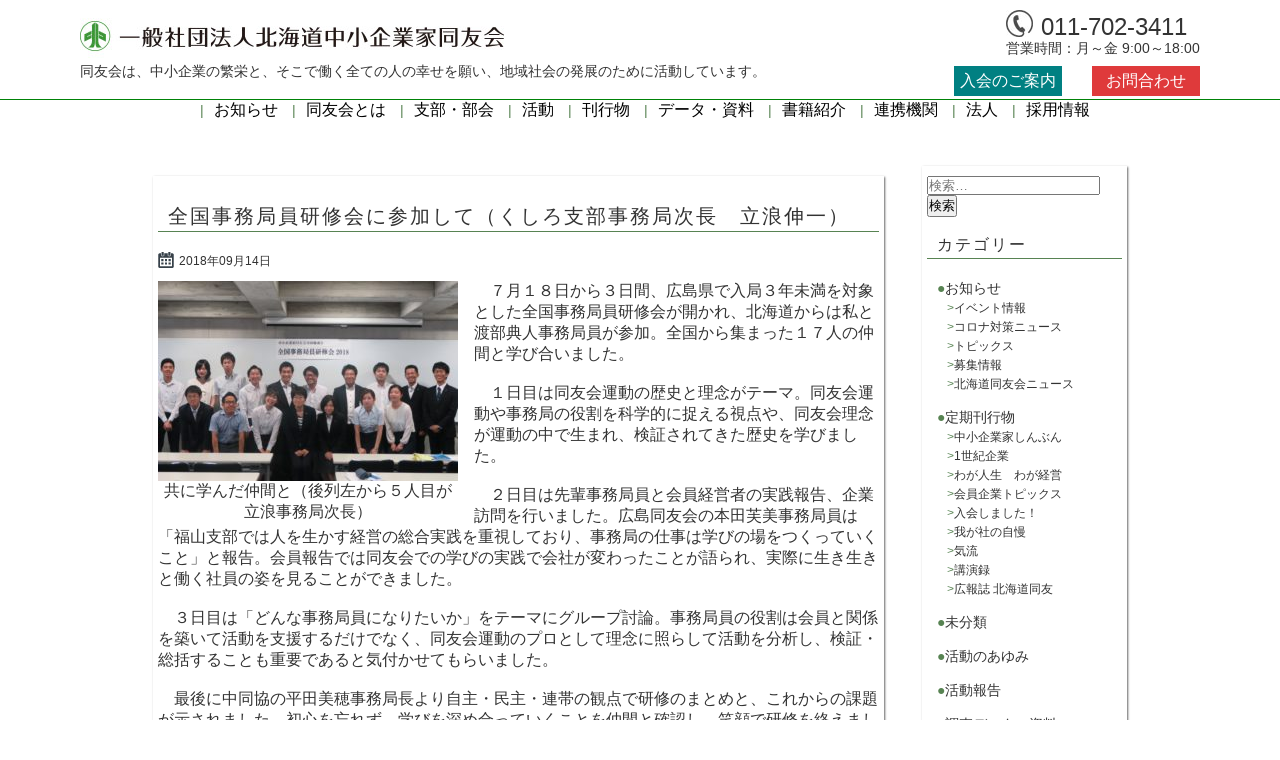

--- FILE ---
content_type: text/html; charset=UTF-8
request_url: https://hokkaido.doyu.jp/20180915shinbun05/
body_size: 63318
content:
<!DOCTYPE html>
<html lang="ja">
<head prefix="og: http://ogp.me/ns# fb: http://ogp.me/ns/fb# article: http://ogp.me/ns/article#">
<meta charset="utf-8">
<meta name="viewport" content="width=device-width, initial-scale=1.0 ">
<meta name="format-detection" content="telephone=no">
<!--[if IE]>
<meta http-equiv="X-UA-Compatible" content="IE=Edge">
<![endif]-->
<meta name="google-site-verification" content="oKwahY8jOErrY0BEOv1L7oaKT4leSCqqzWinsgO5kdY">
<!-- <link href="https://use.fontawesome.com/releases/v5.0.6/css/all.css" rel="stylesheet"> -->
<title>全国事務局員研修会に参加して（くしろ支部事務局次長　立浪伸一） &#8211; 一般社団法人 北海道中小企業家同友会</title>
<script type="text/javascript">
/* <![CDATA[ */
window.JetpackScriptData = {"site":{"icon":"","title":"一般社団法人 北海道中小企業家同友会","host":"unknown","is_wpcom_platform":false}};
/* ]]> */
</script>
<meta name='robots' content='max-image-preview:large' />
	<style>img:is([sizes="auto" i], [sizes^="auto," i]) { contain-intrinsic-size: 3000px 1500px }</style>
	<link rel='dns-prefetch' href='//challenges.cloudflare.com' />
<link rel='dns-prefetch' href='//stats.wp.com' />
<link rel='dns-prefetch' href='//use.fontawesome.com' />
<link rel="alternate" type="application/rss+xml" title="一般社団法人 北海道中小企業家同友会 &raquo; フィード" href="https://hokkaido.doyu.jp/feed/" />
<link rel="alternate" type="application/rss+xml" title="一般社団法人 北海道中小企業家同友会 &raquo; コメントフィード" href="https://hokkaido.doyu.jp/comments/feed/" />
<script type="text/javascript">
/* <![CDATA[ */
window._wpemojiSettings = {"baseUrl":"https:\/\/s.w.org\/images\/core\/emoji\/16.0.1\/72x72\/","ext":".png","svgUrl":"https:\/\/s.w.org\/images\/core\/emoji\/16.0.1\/svg\/","svgExt":".svg","source":{"concatemoji":"https:\/\/hokkaido.doyu.jp\/wp\/wp-includes\/js\/wp-emoji-release.min.js?ver=6.8.3"}};
/*! This file is auto-generated */
!function(s,n){var o,i,e;function c(e){try{var t={supportTests:e,timestamp:(new Date).valueOf()};sessionStorage.setItem(o,JSON.stringify(t))}catch(e){}}function p(e,t,n){e.clearRect(0,0,e.canvas.width,e.canvas.height),e.fillText(t,0,0);var t=new Uint32Array(e.getImageData(0,0,e.canvas.width,e.canvas.height).data),a=(e.clearRect(0,0,e.canvas.width,e.canvas.height),e.fillText(n,0,0),new Uint32Array(e.getImageData(0,0,e.canvas.width,e.canvas.height).data));return t.every(function(e,t){return e===a[t]})}function u(e,t){e.clearRect(0,0,e.canvas.width,e.canvas.height),e.fillText(t,0,0);for(var n=e.getImageData(16,16,1,1),a=0;a<n.data.length;a++)if(0!==n.data[a])return!1;return!0}function f(e,t,n,a){switch(t){case"flag":return n(e,"\ud83c\udff3\ufe0f\u200d\u26a7\ufe0f","\ud83c\udff3\ufe0f\u200b\u26a7\ufe0f")?!1:!n(e,"\ud83c\udde8\ud83c\uddf6","\ud83c\udde8\u200b\ud83c\uddf6")&&!n(e,"\ud83c\udff4\udb40\udc67\udb40\udc62\udb40\udc65\udb40\udc6e\udb40\udc67\udb40\udc7f","\ud83c\udff4\u200b\udb40\udc67\u200b\udb40\udc62\u200b\udb40\udc65\u200b\udb40\udc6e\u200b\udb40\udc67\u200b\udb40\udc7f");case"emoji":return!a(e,"\ud83e\udedf")}return!1}function g(e,t,n,a){var r="undefined"!=typeof WorkerGlobalScope&&self instanceof WorkerGlobalScope?new OffscreenCanvas(300,150):s.createElement("canvas"),o=r.getContext("2d",{willReadFrequently:!0}),i=(o.textBaseline="top",o.font="600 32px Arial",{});return e.forEach(function(e){i[e]=t(o,e,n,a)}),i}function t(e){var t=s.createElement("script");t.src=e,t.defer=!0,s.head.appendChild(t)}"undefined"!=typeof Promise&&(o="wpEmojiSettingsSupports",i=["flag","emoji"],n.supports={everything:!0,everythingExceptFlag:!0},e=new Promise(function(e){s.addEventListener("DOMContentLoaded",e,{once:!0})}),new Promise(function(t){var n=function(){try{var e=JSON.parse(sessionStorage.getItem(o));if("object"==typeof e&&"number"==typeof e.timestamp&&(new Date).valueOf()<e.timestamp+604800&&"object"==typeof e.supportTests)return e.supportTests}catch(e){}return null}();if(!n){if("undefined"!=typeof Worker&&"undefined"!=typeof OffscreenCanvas&&"undefined"!=typeof URL&&URL.createObjectURL&&"undefined"!=typeof Blob)try{var e="postMessage("+g.toString()+"("+[JSON.stringify(i),f.toString(),p.toString(),u.toString()].join(",")+"));",a=new Blob([e],{type:"text/javascript"}),r=new Worker(URL.createObjectURL(a),{name:"wpTestEmojiSupports"});return void(r.onmessage=function(e){c(n=e.data),r.terminate(),t(n)})}catch(e){}c(n=g(i,f,p,u))}t(n)}).then(function(e){for(var t in e)n.supports[t]=e[t],n.supports.everything=n.supports.everything&&n.supports[t],"flag"!==t&&(n.supports.everythingExceptFlag=n.supports.everythingExceptFlag&&n.supports[t]);n.supports.everythingExceptFlag=n.supports.everythingExceptFlag&&!n.supports.flag,n.DOMReady=!1,n.readyCallback=function(){n.DOMReady=!0}}).then(function(){return e}).then(function(){var e;n.supports.everything||(n.readyCallback(),(e=n.source||{}).concatemoji?t(e.concatemoji):e.wpemoji&&e.twemoji&&(t(e.twemoji),t(e.wpemoji)))}))}((window,document),window._wpemojiSettings);
/* ]]> */
</script>
<style id='wp-emoji-styles-inline-css' type='text/css'>

	img.wp-smiley, img.emoji {
		display: inline !important;
		border: none !important;
		box-shadow: none !important;
		height: 1em !important;
		width: 1em !important;
		margin: 0 0.07em !important;
		vertical-align: -0.1em !important;
		background: none !important;
		padding: 0 !important;
	}
</style>
<link rel='stylesheet' id='wp-block-library-css' href='https://hokkaido.doyu.jp/wp/wp-includes/css/dist/block-library/style.min.css?ver=6.8.3' type='text/css' media='all' />
<style id='classic-theme-styles-inline-css' type='text/css'>
/*! This file is auto-generated */
.wp-block-button__link{color:#fff;background-color:#32373c;border-radius:9999px;box-shadow:none;text-decoration:none;padding:calc(.667em + 2px) calc(1.333em + 2px);font-size:1.125em}.wp-block-file__button{background:#32373c;color:#fff;text-decoration:none}
</style>
<style id='pdfemb-pdf-embedder-viewer-style-inline-css' type='text/css'>
.wp-block-pdfemb-pdf-embedder-viewer{max-width:none}

</style>
<link rel='stylesheet' id='mediaelement-css' href='https://hokkaido.doyu.jp/wp/wp-includes/js/mediaelement/mediaelementplayer-legacy.min.css?ver=4.2.17' type='text/css' media='all' />
<link rel='stylesheet' id='wp-mediaelement-css' href='https://hokkaido.doyu.jp/wp/wp-includes/js/mediaelement/wp-mediaelement.min.css?ver=6.8.3' type='text/css' media='all' />
<style id='jetpack-sharing-buttons-style-inline-css' type='text/css'>
.jetpack-sharing-buttons__services-list{display:flex;flex-direction:row;flex-wrap:wrap;gap:0;list-style-type:none;margin:5px;padding:0}.jetpack-sharing-buttons__services-list.has-small-icon-size{font-size:12px}.jetpack-sharing-buttons__services-list.has-normal-icon-size{font-size:16px}.jetpack-sharing-buttons__services-list.has-large-icon-size{font-size:24px}.jetpack-sharing-buttons__services-list.has-huge-icon-size{font-size:36px}@media print{.jetpack-sharing-buttons__services-list{display:none!important}}.editor-styles-wrapper .wp-block-jetpack-sharing-buttons{gap:0;padding-inline-start:0}ul.jetpack-sharing-buttons__services-list.has-background{padding:1.25em 2.375em}
</style>
<style id='global-styles-inline-css' type='text/css'>
:root{--wp--preset--aspect-ratio--square: 1;--wp--preset--aspect-ratio--4-3: 4/3;--wp--preset--aspect-ratio--3-4: 3/4;--wp--preset--aspect-ratio--3-2: 3/2;--wp--preset--aspect-ratio--2-3: 2/3;--wp--preset--aspect-ratio--16-9: 16/9;--wp--preset--aspect-ratio--9-16: 9/16;--wp--preset--color--black: #000000;--wp--preset--color--cyan-bluish-gray: #abb8c3;--wp--preset--color--white: #ffffff;--wp--preset--color--pale-pink: #f78da7;--wp--preset--color--vivid-red: #cf2e2e;--wp--preset--color--luminous-vivid-orange: #ff6900;--wp--preset--color--luminous-vivid-amber: #fcb900;--wp--preset--color--light-green-cyan: #7bdcb5;--wp--preset--color--vivid-green-cyan: #00d084;--wp--preset--color--pale-cyan-blue: #8ed1fc;--wp--preset--color--vivid-cyan-blue: #0693e3;--wp--preset--color--vivid-purple: #9b51e0;--wp--preset--gradient--vivid-cyan-blue-to-vivid-purple: linear-gradient(135deg,rgba(6,147,227,1) 0%,rgb(155,81,224) 100%);--wp--preset--gradient--light-green-cyan-to-vivid-green-cyan: linear-gradient(135deg,rgb(122,220,180) 0%,rgb(0,208,130) 100%);--wp--preset--gradient--luminous-vivid-amber-to-luminous-vivid-orange: linear-gradient(135deg,rgba(252,185,0,1) 0%,rgba(255,105,0,1) 100%);--wp--preset--gradient--luminous-vivid-orange-to-vivid-red: linear-gradient(135deg,rgba(255,105,0,1) 0%,rgb(207,46,46) 100%);--wp--preset--gradient--very-light-gray-to-cyan-bluish-gray: linear-gradient(135deg,rgb(238,238,238) 0%,rgb(169,184,195) 100%);--wp--preset--gradient--cool-to-warm-spectrum: linear-gradient(135deg,rgb(74,234,220) 0%,rgb(151,120,209) 20%,rgb(207,42,186) 40%,rgb(238,44,130) 60%,rgb(251,105,98) 80%,rgb(254,248,76) 100%);--wp--preset--gradient--blush-light-purple: linear-gradient(135deg,rgb(255,206,236) 0%,rgb(152,150,240) 100%);--wp--preset--gradient--blush-bordeaux: linear-gradient(135deg,rgb(254,205,165) 0%,rgb(254,45,45) 50%,rgb(107,0,62) 100%);--wp--preset--gradient--luminous-dusk: linear-gradient(135deg,rgb(255,203,112) 0%,rgb(199,81,192) 50%,rgb(65,88,208) 100%);--wp--preset--gradient--pale-ocean: linear-gradient(135deg,rgb(255,245,203) 0%,rgb(182,227,212) 50%,rgb(51,167,181) 100%);--wp--preset--gradient--electric-grass: linear-gradient(135deg,rgb(202,248,128) 0%,rgb(113,206,126) 100%);--wp--preset--gradient--midnight: linear-gradient(135deg,rgb(2,3,129) 0%,rgb(40,116,252) 100%);--wp--preset--font-size--small: 13px;--wp--preset--font-size--medium: 20px;--wp--preset--font-size--large: 36px;--wp--preset--font-size--x-large: 42px;--wp--preset--spacing--20: 0.44rem;--wp--preset--spacing--30: 0.67rem;--wp--preset--spacing--40: 1rem;--wp--preset--spacing--50: 1.5rem;--wp--preset--spacing--60: 2.25rem;--wp--preset--spacing--70: 3.38rem;--wp--preset--spacing--80: 5.06rem;--wp--preset--shadow--natural: 6px 6px 9px rgba(0, 0, 0, 0.2);--wp--preset--shadow--deep: 12px 12px 50px rgba(0, 0, 0, 0.4);--wp--preset--shadow--sharp: 6px 6px 0px rgba(0, 0, 0, 0.2);--wp--preset--shadow--outlined: 6px 6px 0px -3px rgba(255, 255, 255, 1), 6px 6px rgba(0, 0, 0, 1);--wp--preset--shadow--crisp: 6px 6px 0px rgba(0, 0, 0, 1);}:where(.is-layout-flex){gap: 0.5em;}:where(.is-layout-grid){gap: 0.5em;}body .is-layout-flex{display: flex;}.is-layout-flex{flex-wrap: wrap;align-items: center;}.is-layout-flex > :is(*, div){margin: 0;}body .is-layout-grid{display: grid;}.is-layout-grid > :is(*, div){margin: 0;}:where(.wp-block-columns.is-layout-flex){gap: 2em;}:where(.wp-block-columns.is-layout-grid){gap: 2em;}:where(.wp-block-post-template.is-layout-flex){gap: 1.25em;}:where(.wp-block-post-template.is-layout-grid){gap: 1.25em;}.has-black-color{color: var(--wp--preset--color--black) !important;}.has-cyan-bluish-gray-color{color: var(--wp--preset--color--cyan-bluish-gray) !important;}.has-white-color{color: var(--wp--preset--color--white) !important;}.has-pale-pink-color{color: var(--wp--preset--color--pale-pink) !important;}.has-vivid-red-color{color: var(--wp--preset--color--vivid-red) !important;}.has-luminous-vivid-orange-color{color: var(--wp--preset--color--luminous-vivid-orange) !important;}.has-luminous-vivid-amber-color{color: var(--wp--preset--color--luminous-vivid-amber) !important;}.has-light-green-cyan-color{color: var(--wp--preset--color--light-green-cyan) !important;}.has-vivid-green-cyan-color{color: var(--wp--preset--color--vivid-green-cyan) !important;}.has-pale-cyan-blue-color{color: var(--wp--preset--color--pale-cyan-blue) !important;}.has-vivid-cyan-blue-color{color: var(--wp--preset--color--vivid-cyan-blue) !important;}.has-vivid-purple-color{color: var(--wp--preset--color--vivid-purple) !important;}.has-black-background-color{background-color: var(--wp--preset--color--black) !important;}.has-cyan-bluish-gray-background-color{background-color: var(--wp--preset--color--cyan-bluish-gray) !important;}.has-white-background-color{background-color: var(--wp--preset--color--white) !important;}.has-pale-pink-background-color{background-color: var(--wp--preset--color--pale-pink) !important;}.has-vivid-red-background-color{background-color: var(--wp--preset--color--vivid-red) !important;}.has-luminous-vivid-orange-background-color{background-color: var(--wp--preset--color--luminous-vivid-orange) !important;}.has-luminous-vivid-amber-background-color{background-color: var(--wp--preset--color--luminous-vivid-amber) !important;}.has-light-green-cyan-background-color{background-color: var(--wp--preset--color--light-green-cyan) !important;}.has-vivid-green-cyan-background-color{background-color: var(--wp--preset--color--vivid-green-cyan) !important;}.has-pale-cyan-blue-background-color{background-color: var(--wp--preset--color--pale-cyan-blue) !important;}.has-vivid-cyan-blue-background-color{background-color: var(--wp--preset--color--vivid-cyan-blue) !important;}.has-vivid-purple-background-color{background-color: var(--wp--preset--color--vivid-purple) !important;}.has-black-border-color{border-color: var(--wp--preset--color--black) !important;}.has-cyan-bluish-gray-border-color{border-color: var(--wp--preset--color--cyan-bluish-gray) !important;}.has-white-border-color{border-color: var(--wp--preset--color--white) !important;}.has-pale-pink-border-color{border-color: var(--wp--preset--color--pale-pink) !important;}.has-vivid-red-border-color{border-color: var(--wp--preset--color--vivid-red) !important;}.has-luminous-vivid-orange-border-color{border-color: var(--wp--preset--color--luminous-vivid-orange) !important;}.has-luminous-vivid-amber-border-color{border-color: var(--wp--preset--color--luminous-vivid-amber) !important;}.has-light-green-cyan-border-color{border-color: var(--wp--preset--color--light-green-cyan) !important;}.has-vivid-green-cyan-border-color{border-color: var(--wp--preset--color--vivid-green-cyan) !important;}.has-pale-cyan-blue-border-color{border-color: var(--wp--preset--color--pale-cyan-blue) !important;}.has-vivid-cyan-blue-border-color{border-color: var(--wp--preset--color--vivid-cyan-blue) !important;}.has-vivid-purple-border-color{border-color: var(--wp--preset--color--vivid-purple) !important;}.has-vivid-cyan-blue-to-vivid-purple-gradient-background{background: var(--wp--preset--gradient--vivid-cyan-blue-to-vivid-purple) !important;}.has-light-green-cyan-to-vivid-green-cyan-gradient-background{background: var(--wp--preset--gradient--light-green-cyan-to-vivid-green-cyan) !important;}.has-luminous-vivid-amber-to-luminous-vivid-orange-gradient-background{background: var(--wp--preset--gradient--luminous-vivid-amber-to-luminous-vivid-orange) !important;}.has-luminous-vivid-orange-to-vivid-red-gradient-background{background: var(--wp--preset--gradient--luminous-vivid-orange-to-vivid-red) !important;}.has-very-light-gray-to-cyan-bluish-gray-gradient-background{background: var(--wp--preset--gradient--very-light-gray-to-cyan-bluish-gray) !important;}.has-cool-to-warm-spectrum-gradient-background{background: var(--wp--preset--gradient--cool-to-warm-spectrum) !important;}.has-blush-light-purple-gradient-background{background: var(--wp--preset--gradient--blush-light-purple) !important;}.has-blush-bordeaux-gradient-background{background: var(--wp--preset--gradient--blush-bordeaux) !important;}.has-luminous-dusk-gradient-background{background: var(--wp--preset--gradient--luminous-dusk) !important;}.has-pale-ocean-gradient-background{background: var(--wp--preset--gradient--pale-ocean) !important;}.has-electric-grass-gradient-background{background: var(--wp--preset--gradient--electric-grass) !important;}.has-midnight-gradient-background{background: var(--wp--preset--gradient--midnight) !important;}.has-small-font-size{font-size: var(--wp--preset--font-size--small) !important;}.has-medium-font-size{font-size: var(--wp--preset--font-size--medium) !important;}.has-large-font-size{font-size: var(--wp--preset--font-size--large) !important;}.has-x-large-font-size{font-size: var(--wp--preset--font-size--x-large) !important;}
:where(.wp-block-post-template.is-layout-flex){gap: 1.25em;}:where(.wp-block-post-template.is-layout-grid){gap: 1.25em;}
:where(.wp-block-columns.is-layout-flex){gap: 2em;}:where(.wp-block-columns.is-layout-grid){gap: 2em;}
:root :where(.wp-block-pullquote){font-size: 1.5em;line-height: 1.6;}
</style>
<link rel='stylesheet' id='contact-form-7-css' href='https://hokkaido.doyu.jp/wp/wp-content/plugins/contact-form-7/includes/css/styles.css?ver=6.1' type='text/css' media='all' />
<link rel='stylesheet' id='flexible-table-block-css' href='https://hokkaido.doyu.jp/wp/wp-content/plugins/flexible-table-block/build/style-index.css?ver=1751844195' type='text/css' media='all' />
<style id='flexible-table-block-inline-css' type='text/css'>
.wp-block-flexible-table-block-table.wp-block-flexible-table-block-table>table{width:100%;max-width:100%;border-collapse:collapse;}.wp-block-flexible-table-block-table.wp-block-flexible-table-block-table.is-style-stripes tbody tr:nth-child(odd) th{background-color:#f0f0f1;}.wp-block-flexible-table-block-table.wp-block-flexible-table-block-table.is-style-stripes tbody tr:nth-child(odd) td{background-color:#f0f0f1;}.wp-block-flexible-table-block-table.wp-block-flexible-table-block-table.is-style-stripes tbody tr:nth-child(even) th{background-color:#ffffff;}.wp-block-flexible-table-block-table.wp-block-flexible-table-block-table.is-style-stripes tbody tr:nth-child(even) td{background-color:#ffffff;}.wp-block-flexible-table-block-table.wp-block-flexible-table-block-table>table tr th,.wp-block-flexible-table-block-table.wp-block-flexible-table-block-table>table tr td{padding:0.5em;border-width:1px;border-style:solid;border-color:#000000;text-align:left;vertical-align:middle;}.wp-block-flexible-table-block-table.wp-block-flexible-table-block-table>table tr th{background-color:#f0f0f1;}.wp-block-flexible-table-block-table.wp-block-flexible-table-block-table>table tr td{background-color:#ffffff;}@media screen and (min-width:769px){.wp-block-flexible-table-block-table.is-scroll-on-pc{overflow-x:scroll;}.wp-block-flexible-table-block-table.is-scroll-on-pc table{max-width:none;align-self:self-start;}}@media screen and (max-width:768px){.wp-block-flexible-table-block-table.is-scroll-on-mobile{overflow-x:scroll;}.wp-block-flexible-table-block-table.is-scroll-on-mobile table{max-width:none;align-self:self-start;}.wp-block-flexible-table-block-table table.is-stacked-on-mobile th,.wp-block-flexible-table-block-table table.is-stacked-on-mobile td{width:100%!important;display:block;}}
</style>
<link rel='stylesheet' id='wpll-css-css' href='https://hokkaido.doyu.jp/wp/wp-content/plugins/wp-link-list/assets/css/wp-link-list.css?ver=0.2.0' type='text/css' media='all' />
<link rel='stylesheet' id='wpos-slick-style-css' href='https://hokkaido.doyu.jp/wp/wp-content/plugins/wp-slick-slider-and-image-carousel/assets/css/slick.css?ver=3.7.6' type='text/css' media='all' />
<link rel='stylesheet' id='wpsisac-public-style-css' href='https://hokkaido.doyu.jp/wp/wp-content/plugins/wp-slick-slider-and-image-carousel/assets/css/wpsisac-public.css?ver=3.7.6' type='text/css' media='all' />
<link rel='stylesheet' id='style-css' href='https://hokkaido.doyu.jp/wp/wp-content/themes/hokkaido-doyu/style.css?ver=6.8.3' type='text/css' media='all' />
<link rel='stylesheet' id='font-awesome-css' href='https://use.fontawesome.com/releases/v5.0.9/css/all.css?ver=6.8.3' type='text/css' media='all' />
<script type="text/javascript" src="https://hokkaido.doyu.jp/wp/wp-includes/js/jquery/jquery.min.js?ver=3.7.1" id="jquery-core-js"></script>
<script type="text/javascript" src="https://hokkaido.doyu.jp/wp/wp-includes/js/jquery/jquery-migrate.min.js?ver=3.4.1" id="jquery-migrate-js"></script>
<script type="text/javascript" src="https://hokkaido.doyu.jp/wp/wp-content/themes/hokkaido-doyu/js/navbt.js?ver=6.8.3" id="navbutton_script-js"></script>
<script type="text/javascript" src="https://hokkaido.doyu.jp/wp/wp-content/themes/hokkaido-doyu/js/jquery.rwdImageMaps.min.js?ver=6.8.3" id="rwdImageMaps_script-js"></script>
<link rel="https://api.w.org/" href="https://hokkaido.doyu.jp/wp-json/" /><link rel="alternate" title="JSON" type="application/json" href="https://hokkaido.doyu.jp/wp-json/wp/v2/posts/1247" /><link rel="EditURI" type="application/rsd+xml" title="RSD" href="https://hokkaido.doyu.jp/wp/xmlrpc.php?rsd" />
<link rel="canonical" href="https://hokkaido.doyu.jp/20180915shinbun05/" />
<link rel='shortlink' href='https://hokkaido.doyu.jp/?p=1247' />
<link rel="alternate" title="oEmbed (JSON)" type="application/json+oembed" href="https://hokkaido.doyu.jp/wp-json/oembed/1.0/embed?url=https%3A%2F%2Fhokkaido.doyu.jp%2F20180915shinbun05%2F" />
<link rel="alternate" title="oEmbed (XML)" type="text/xml+oembed" href="https://hokkaido.doyu.jp/wp-json/oembed/1.0/embed?url=https%3A%2F%2Fhokkaido.doyu.jp%2F20180915shinbun05%2F&#038;format=xml" />
	<style>img#wpstats{display:none}</style>
		<meta property="og:type" content="article" />
<meta property="og:title" content="全国事務局員研修会に参加して（くしろ支部事務局次長　立浪伸一）-一般社団法人 北海道中小企業家同友会">
<meta property="og:description" content="同友会は、中小企業の繁栄と、そこで働く全ての人の幸せを願い、地域社会の発展のために活動しています。">
<meta property="og:image" content="https://hokkaido.doyu.jp/wp/wp-content/uploads/2018/03/top1.jpg" />
<meta property="og:url" content="https://hokkaido.doyu.jp/20180915shinbun05/">
<meta property="og:site_name" content="一般社団法人 北海道中小企業家同友会">
<meta name="twitter:card" content="summary">
<link rel="icon" href="https://hokkaido.doyu.jp/wp/wp-content/themes/hokkaido-doyu/favicon.ico" type="image/vnd.microsoft.icon">
<link rel="shortcut icon" href="https://hokkaido.doyu.jp/wp/wp-content/themes/hokkaido-doyu/favicon.ico" type="image/vnd.microsoft.icon">
<link rel="apple-touch-icon" sizes="180x180" href="https://hokkaido.doyu.jp/wp/wp-content/themes/hokkaido-doyu/apple-touch-icon.png">
<script>
jQuery(function(){
	jQuery('a[href*=#], area[href*=#]').not(".noScroll").click(function() {
		var speed = 500, // ミリ秒(スピード調整)
		href = jQuery(this).prop("href"), //リンク先を絶対パスとして取得
		hrefPageUrl = href.split("#")[0], //リンク先を絶対パスについて、#より前のURLを取得
		currentUrl = location.href, //現在のページの絶対パスを取得
		currentUrl = currentUrl.split("#")[0]; //現在のページの絶対パスについて、#より前のURLを取得
		if (jQuery('.title-wrap').length) {
			var headerHeight = jQuery('.title-wrap').innerHeight() +10; //同友会とは固定ヘッダーの高さ取得
		} else {
			var headerHeight = jQuery('header').innerHeight() +10; //同友会とは以外の固定ヘッダーの高さ取得
		}
		//#より前の絶対パスが、リンク先と現在のページで同じだったらスムーススクロールを実行
		if(hrefPageUrl == currentUrl){
			//リンク先の#からあとの値を取得
			href = href.split("#");
			href = href.pop();
			href = "#" + href;
			//スムースクロールの実装
			var target = jQuery(href == "#" || href == "" ? 'html' : href);
			var position = target.offset().top - headerHeight; //targetの位置を取得
			jQuery('body,html').animate({scrollTop:position}, speed, 'swing');
			return false;
		}
	});
	// 別ページからのリンク
	jQuery(window).on('load', function() {
		var speed = 500; // ミリ秒
		var headerHeight = jQuery('.title-wrap').innerHeight() +10; //固定ヘッダーの高さ取得
		if(document.URL.match("#")) {
			var str = location.href ;
			var cut_str = "#";
			var index = str.indexOf(cut_str);
			var href = str.slice(index);
			var target = href;
			var position = jQuery(target).offset().top - headerHeight; //targetの位置を取得
			jQuery('body,html').animate({scrollTop:position}, speed, 'swing');
			return false;
		}
	});
});
</script>
<!-- Google tag (gtag.js) -->
<script async src="https://www.googletagmanager.com/gtag/js?id=G-JC882VEPXL"></script>
<script>
  window.dataLayer = window.dataLayer || [];
  function gtag(){dataLayer.push(arguments);}
  gtag('js', new Date());

  gtag('config', 'G-JC882VEPXL');
</script>
</head>
<body class="wp-singular post-template-default single single-post postid-1247 single-format-standard wp-custom-logo wp-theme-hokkaido-doyu">
<header>
<!--ヘッダータイトル-->
<div class="header-inner">
	<div class="site-title">
	<h1><a href="https://hokkaido.doyu.jp/" class="custom-logo-link" rel="home"><img width="424" height="50" src="https://hokkaido.doyu.jp/wp/wp-content/uploads/2019/12/logo2.jpg" class="custom-logo" alt="一般社団法人　北海道中小企業家同友会" decoding="async" srcset="https://hokkaido.doyu.jp/wp/wp-content/uploads/2019/12/logo2.jpg 424w, https://hokkaido.doyu.jp/wp/wp-content/uploads/2019/12/logo2-300x35.jpg 300w" sizes="(max-width: 424px) 100vw, 424px" /></a></h1>
	<div class="tell">
		<p class="numTell">011-702-3411</p>
		<p class="time">営業時間：月～金 9:00～18:00</p>
	</div>
	<p id="header-copy">同友会は、中小企業の繁栄と、そこで働く全ての人の幸せを願い、地域社会の発展のために活動しています。</p>
	</div>
</div>
<!--ヘッダーメニュー-->
<div class="top-nav-area">
<!--ボタンの設定-->
<button type="button" id="navbutton">
<i class="fas fa-bars"></i>
</button>
<!--ヘッダーメニューの設定-->
<nav id="header-nav" class="header-nav"><ul class="menu"><li class="info"><a href="https://hokkaido.doyu.jp/category/information/">お知らせ</a></li>
<li class="about"><a href="https://hokkaido.doyu.jp/about_doyu/">同友会とは</a></li>
<li class="branch"><a href="https://hokkaido.doyu.jp/branch/">支部・部会</a></li>
<li class="activity"><a href="https://hokkaido.doyu.jp/activity/">活動</a></li>
<li class="periodical"><a href="https://hokkaido.doyu.jp/periodical/">刊行物</a></li>
<li class="survey_data"><a href="https://hokkaido.doyu.jp/category/survey_data/">データ・資料</a></li>
<li class="books-info"><a href="https://hokkaido.doyu.jp/books-info/">書籍紹介</a></li>
<li><a href="https://hokkaido.doyu.jp/category/oyakudachi/">連携機関</a></li>
<li class="overview"><a href="https://hokkaido.doyu.jp/overview/">法人</a></li>
<li class="guidance"><a href="https://hokkaido.doyu.jp/guidance/">入会のご案内</a></li>
<li class="contact"><a href="https://hokkaido.doyu.jp/contact/">お問合わせ</a></li>
<li><a href="https://hokkaido.doyu.jp/recruit/">採用情報</a></li>
</ul></nav></div>
</header><div id="posts" class="wrapper">
<div class="contents">
	<article class="clearfix">
									<section class="post-item">
				<h2>全国事務局員研修会に参加して（くしろ支部事務局次長　立浪伸一）</h2>
				<p class="date">2018年09月14日</p>
				<p><figure id="attachment_1242" aria-describedby="caption-attachment-1242" style="width: 300px" class="wp-caption alignleft"><img fetchpriority="high" decoding="async" src="https://hokkaido.doyu.jp/wp/wp-content/uploads/2018/09/380d3fe771799b7142a48e920fdcaf1b-300x200.jpg" alt="" width="300" height="200" class="size-medium wp-image-1242" srcset="https://hokkaido.doyu.jp/wp/wp-content/uploads/2018/09/380d3fe771799b7142a48e920fdcaf1b-300x200.jpg 300w, https://hokkaido.doyu.jp/wp/wp-content/uploads/2018/09/380d3fe771799b7142a48e920fdcaf1b-768x512.jpg 768w, https://hokkaido.doyu.jp/wp/wp-content/uploads/2018/09/380d3fe771799b7142a48e920fdcaf1b-1024x683.jpg 1024w, https://hokkaido.doyu.jp/wp/wp-content/uploads/2018/09/380d3fe771799b7142a48e920fdcaf1b.jpg 2048w" sizes="(max-width: 300px) 100vw, 300px" /><figcaption id="caption-attachment-1242" class="wp-caption-text">共に学んだ仲間と（後列左から５人目が立浪事務局次長）</figcaption></figure>

<p>　７月１８日から３日間、広島県で入局３年未満を対象とした全国事務局員研修会が開かれ、北海道からは私と渡部典人事務局員が参加。全国から集まった１７人の仲間と学び合いました。</p>
<p>&nbsp;</p>
<p>　１日目は同友会運動の歴史と理念がテーマ。同友会運動や事務局の役割を科学的に捉える視点や、同友会理念が運動の中で生まれ、検証されてきた歴史を学びました。</p>
<p>&nbsp;</p>
<p>　２日目は先輩事務局員と会員経営者の実践報告、企業訪問を行いました。広島同友会の本田芙美事務局員は「福山支部では人を生かす経営の総合実践を重視しており、事務局の仕事は学びの場をつくっていくこと」と報告。会員報告では同友会での学びの実践で会社が変わったことが語られ、実際に生き生きと働く社員の姿を見ることができました。</p>
<p>&nbsp;</p>
<p>　３日目は「どんな事務局員になりたいか」をテーマにグループ討論。事務局員の役割は会員と関係を築いて活動を支援するだけでなく、同友会運動のプロとして理念に照らして活動を分析し、検証・総括することも重要であると気付かせてもらいました。</p>
<p>&nbsp;</p>
<p>　最後に中同協の平田美穂事務局長より自主・民主・連帯の観点で研修のまとめと、これからの課題が示されました。初心を忘れず、学びを深め合っていくことを仲間と確認し、笑顔で研修を終えました。</p>
<p>&nbsp;</p></p>
				</section>
						</article>
</div>
<aside id="sidebar">
<div class="sidebar-inner">
<div id="search-3" class="widget widget_search"><form role="search" method="get" class="search-form" action="https://hokkaido.doyu.jp/">
				<label>
					<span class="screen-reader-text">検索:</span>
					<input type="search" class="search-field" placeholder="検索&hellip;" value="" name="s" />
				</label>
				<input type="submit" class="search-submit" value="検索" />
			</form></div><div id="categories-3" class="widget widget_categories"><h2 class="widgettitle">カテゴリー</h2>

			<ul>
					<li class="cat-item cat-item-2"><a href="https://hokkaido.doyu.jp/category/information/">お知らせ</a>
<ul class='children'>
	<li class="cat-item cat-item-3"><a href="https://hokkaido.doyu.jp/category/information/event/">イベント情報</a>
</li>
	<li class="cat-item cat-item-100"><a href="https://hokkaido.doyu.jp/category/information/covid19news/">コロナ対策ニュース</a>
</li>
	<li class="cat-item cat-item-4"><a href="https://hokkaido.doyu.jp/category/information/topics/">トピックス</a>
</li>
	<li class="cat-item cat-item-6"><a href="https://hokkaido.doyu.jp/category/information/wanted-info/">募集情報</a>
</li>
	<li class="cat-item cat-item-114"><a href="https://hokkaido.doyu.jp/category/information/%e5%8c%97%e6%b5%b7%e9%81%93%e5%90%8c%e5%8f%8b%e4%bc%9a%e3%83%8b%e3%83%a5%e3%83%bc%e3%82%b9/">北海道同友会ニュース</a>
</li>
</ul>
</li>
	<li class="cat-item cat-item-7"><a href="https://hokkaido.doyu.jp/category/periodical/">定期刊行物</a>
<ul class='children'>
	<li class="cat-item cat-item-8"><a href="https://hokkaido.doyu.jp/category/periodical/newspaper/">中小企業家しんぶん</a>
	<ul class='children'>
	<li class="cat-item cat-item-88"><a href="https://hokkaido.doyu.jp/category/periodical/newspaper/100nencorp/">1世紀企業</a>
</li>
	<li class="cat-item cat-item-87"><a href="https://hokkaido.doyu.jp/category/periodical/newspaper/mylifemymanagement/">わが人生　わが経営</a>
</li>
	<li class="cat-item cat-item-90"><a href="https://hokkaido.doyu.jp/category/periodical/newspaper/kaiintopics/">会員企業トピックス</a>
</li>
	<li class="cat-item cat-item-98"><a href="https://hokkaido.doyu.jp/category/periodical/newspaper/newmember/">入会しました！</a>
</li>
	<li class="cat-item cat-item-89"><a href="https://hokkaido.doyu.jp/category/periodical/newspaper/jiman/">我が社の自慢</a>
</li>
	<li class="cat-item cat-item-104"><a href="https://hokkaido.doyu.jp/category/periodical/newspaper/windstream/">気流</a>
</li>
	<li class="cat-item cat-item-105"><a href="https://hokkaido.doyu.jp/category/periodical/newspaper/seminardigest/">講演録</a>
</li>
	</ul>
</li>
	<li class="cat-item cat-item-9"><a href="https://hokkaido.doyu.jp/category/periodical/hokkaido_doyu_magazine/">広報誌 北海道同友</a>
</li>
</ul>
</li>
	<li class="cat-item cat-item-1"><a href="https://hokkaido.doyu.jp/category/unknown/">未分類</a>
</li>
	<li class="cat-item cat-item-44"><a href="https://hokkaido.doyu.jp/category/activityreport/">活動のあゆみ</a>
</li>
	<li class="cat-item cat-item-10"><a href="https://hokkaido.doyu.jp/category/activity-report/">活動報告</a>
</li>
	<li class="cat-item cat-item-11"><a href="https://hokkaido.doyu.jp/category/survey_data/">調査データ・資料</a>
<ul class='children'>
	<li class="cat-item cat-item-118"><a href="https://hokkaido.doyu.jp/category/survey_data/surveyothers/">その他各種調査</a>
</li>
	<li class="cat-item cat-item-116"><a href="https://hokkaido.doyu.jp/category/survey_data/hiringintention/">採用意向調査</a>
</li>
	<li class="cat-item cat-item-117"><a href="https://hokkaido.doyu.jp/category/survey_data/newemployee/">新入社員意識調査</a>
</li>
	<li class="cat-item cat-item-33"><a href="https://hokkaido.doyu.jp/category/survey_data/dor/">景況調査</a>
	<ul class='children'>
	<li class="cat-item cat-item-108"><a href="https://hokkaido.doyu.jp/category/survey_data/dor/dorreport/">景況調査レポート</a>
</li>
	<li class="cat-item cat-item-107"><a href="https://hokkaido.doyu.jp/category/survey_data/dor/dornews/">景況調査速報</a>
</li>
	</ul>
</li>
	<li class="cat-item cat-item-34"><a href="https://hokkaido.doyu.jp/category/survey_data/salaryreport/">賃金・労働実態調査</a>
</li>
</ul>
</li>
	<li class="cat-item cat-item-46"><a href="https://hokkaido.doyu.jp/category/oyakudachi/">連携機関情報</a>
<ul class='children'>
	<li class="cat-item cat-item-109"><a href="https://hokkaido.doyu.jp/category/oyakudachi/%e5%be%8c%e6%8f%b4%e4%ba%8b%e6%a5%ad/">後援事業</a>
</li>
</ul>
</li>
			</ul>

			</div><div id="tag_cloud-2" class="widget widget_tag_cloud"><h2 class="widgettitle">タグ</h2>
<div class="tagcloud"><a href="https://hokkaido.doyu.jp/tag/50th/" class="tag-cloud-link tag-link-60 tag-link-position-1" style="font-size: 12.97461928934pt;" aria-label="50周年 (39個の項目)">50周年</a>
<a href="https://hokkaido.doyu.jp/tag/2021keieisenryaku/" class="tag-cloud-link tag-link-112 tag-link-position-2" style="font-size: 8pt;" aria-label="2021わが社の経営戦略 (7個の項目)">2021わが社の経営戦略</a>
<a href="https://hokkaido.doyu.jp/tag/hope/" class="tag-cloud-link tag-link-45 tag-link-position-3" style="font-size: 8.7106598984772pt;" aria-label="HoPE (9個の項目)">HoPE</a>
<a href="https://hokkaido.doyu.jp/tag/sdgs/" class="tag-cloud-link tag-link-74 tag-link-position-4" style="font-size: 9.2791878172589pt;" aria-label="SDGs (11個の項目)">SDGs</a>
<a href="https://hokkaido.doyu.jp/tag/townplanning/" class="tag-cloud-link tag-link-73 tag-link-position-5" style="font-size: 10.700507614213pt;" aria-label="まちづくり (18個の項目)">まちづくり</a>
<a href="https://hokkaido.doyu.jp/tag/event/" class="tag-cloud-link tag-link-62 tag-link-position-6" style="font-size: 12.335025380711pt;" aria-label="イベント (31個の項目)">イベント</a>
<a href="https://hokkaido.doyu.jp/tag/media/" class="tag-cloud-link tag-link-55 tag-link-position-7" style="font-size: 8.994923857868pt;" aria-label="メディア (10個の項目)">メディア</a>
<a href="https://hokkaido.doyu.jp/tag/chudokyo/" class="tag-cloud-link tag-link-58 tag-link-position-8" style="font-size: 14.395939086294pt;" aria-label="中同協 (62個の項目)">中同協</a>
<a href="https://hokkaido.doyu.jp/tag/charterofsmall/" class="tag-cloud-link tag-link-78 tag-link-position-9" style="font-size: 9.7766497461929pt;" aria-label="中小企業憲章 (13個の項目)">中小企業憲章</a>
<a href="https://hokkaido.doyu.jp/tag/office/" class="tag-cloud-link tag-link-36 tag-link-position-10" style="font-size: 11.979695431472pt;" aria-label="事務局 (28個の項目)">事務局</a>
<a href="https://hokkaido.doyu.jp/tag/succession/" class="tag-cloud-link tag-link-71 tag-link-position-11" style="font-size: 9.989847715736pt;" aria-label="事業承継 (14個の項目)">事業承継</a>
<a href="https://hokkaido.doyu.jp/tag/otherdoyukai/" class="tag-cloud-link tag-link-51 tag-link-position-12" style="font-size: 11.269035532995pt;" aria-label="他県同友会 (22個の項目)">他県同友会</a>
<a href="https://hokkaido.doyu.jp/tag/membertopics/" class="tag-cloud-link tag-link-49 tag-link-position-13" style="font-size: 16.954314720812pt;" aria-label="会員トピックス (143個の項目)">会員トピックス</a>
<a href="https://hokkaido.doyu.jp/tag/%e4%be%8b%e4%bc%9a/" class="tag-cloud-link tag-link-124 tag-link-position-14" style="font-size: 9.492385786802pt;" aria-label="例会 (12個の項目)">例会</a>
<a href="https://hokkaido.doyu.jp/tag/recruitment/" class="tag-cloud-link tag-link-27 tag-link-position-15" style="font-size: 15.817258883249pt;" aria-label="共同求人 (100個の項目)">共同求人</a>
<a href="https://hokkaido.doyu.jp/tag/education/" class="tag-cloud-link tag-link-56 tag-link-position-16" style="font-size: 16.030456852792pt;" aria-label="共育 (105個の項目)">共育</a>
<a href="https://hokkaido.doyu.jp/tag/doyukaidaigaku/" class="tag-cloud-link tag-link-26 tag-link-position-17" style="font-size: 13.258883248731pt;" aria-label="同友会大学 (43個の項目)">同友会大学</a>
<a href="https://hokkaido.doyu.jp/tag/doyukaidaigakuboshu/" class="tag-cloud-link tag-link-53 tag-link-position-18" style="font-size: 8.994923857868pt;" aria-label="同友会大学募集 (10個の項目)">同友会大学募集</a>
<a href="https://hokkaido.doyu.jp/tag/internationalexchange/" class="tag-cloud-link tag-link-52 tag-link-position-19" style="font-size: 9.989847715736pt;" aria-label="国際交流 (14個の項目)">国際交流</a>
<a href="https://hokkaido.doyu.jp/tag/newsofoutside/" class="tag-cloud-link tag-link-35 tag-link-position-20" style="font-size: 13.756345177665pt;" aria-label="外部協力機関告知 (50個の項目)">外部協力機関告知</a>
<a href="https://hokkaido.doyu.jp/tag/woman/" class="tag-cloud-link tag-link-77 tag-link-position-21" style="font-size: 8.994923857868pt;" aria-label="女性経営者部会 (10個の項目)">女性経営者部会</a>
<a href="https://hokkaido.doyu.jp/tag/training/" class="tag-cloud-link tag-link-59 tag-link-position-22" style="font-size: 8.7106598984772pt;" aria-label="役員研修 (9個の項目)">役員研修</a>
<a href="https://hokkaido.doyu.jp/tag/hiring/" class="tag-cloud-link tag-link-25 tag-link-position-23" style="font-size: 11.553299492386pt;" aria-label="採用 (24個の項目)">採用</a>
<a href="https://hokkaido.doyu.jp/tag/activityofbranch/" class="tag-cloud-link tag-link-24 tag-link-position-24" style="font-size: 22pt;" aria-label="支部活動 (739個の項目)">支部活動</a>
<a href="https://hokkaido.doyu.jp/tag/policy/" class="tag-cloud-link tag-link-64 tag-link-position-25" style="font-size: 10.558375634518pt;" aria-label="政策 (17個の項目)">政策</a>
<a href="https://hokkaido.doyu.jp/tag/covid/" class="tag-cloud-link tag-link-93 tag-link-position-26" style="font-size: 16.954314720812pt;" aria-label="新型コロナウイルス (145個の項目)">新型コロナウイルス</a>
<a href="https://hokkaido.doyu.jp/tag/%e6%96%b0%e5%b9%b4%e5%ba%a6%e6%88%a6%e7%95%a5/" class="tag-cloud-link tag-link-120 tag-link-position-27" style="font-size: 9.7766497461929pt;" aria-label="新年度戦略 (13個の項目)">新年度戦略</a>
<a href="https://hokkaido.doyu.jp/tag/ordinance/" class="tag-cloud-link tag-link-29 tag-link-position-28" style="font-size: 11.624365482234pt;" aria-label="条例制定運動 (25個の項目)">条例制定運動</a>
<a href="https://hokkaido.doyu.jp/tag/disaster/" class="tag-cloud-link tag-link-69 tag-link-position-29" style="font-size: 9.492385786802pt;" aria-label="災害 (12個の項目)">災害</a>
<a href="https://hokkaido.doyu.jp/tag/iagcollaboration/" class="tag-cloud-link tag-link-37 tag-link-position-30" style="font-size: 11.908629441624pt;" aria-label="産学官連携 (27個の項目)">産学官連携</a>
<a href="https://hokkaido.doyu.jp/tag/%e7%a4%be%e5%93%a1%e6%95%99%e8%82%b2/" class="tag-cloud-link tag-link-102 tag-link-position-31" style="font-size: 13.685279187817pt;" aria-label="社員教育 (49個の項目)">社員教育</a>
<a href="https://hokkaido.doyu.jp/tag/keieikoserodo/" class="tag-cloud-link tag-link-57 tag-link-position-32" style="font-size: 10.558375634518pt;" aria-label="経営厚生労働 (17個の項目)">経営厚生労働</a>
<a href="https://hokkaido.doyu.jp/tag/keieishishin/" class="tag-cloud-link tag-link-21 tag-link-position-33" style="font-size: 13.827411167513pt;" aria-label="経営指針 (52個の項目)">経営指針</a>
<a href="https://hokkaido.doyu.jp/tag/managementsupport/" class="tag-cloud-link tag-link-94 tag-link-position-34" style="font-size: 16.527918781726pt;" aria-label="経営支援・助成金等 (124個の項目)">経営支援・助成金等</a>
<a href="https://hokkaido.doyu.jp/tag/membersreport/" class="tag-cloud-link tag-link-65 tag-link-position-35" style="font-size: 18.659898477157pt;" aria-label="経営者の報告 (249個の項目)">経営者の報告</a>
<a href="https://hokkaido.doyu.jp/tag/seminarformanager/" class="tag-cloud-link tag-link-67 tag-link-position-36" style="font-size: 10.700507614213pt;" aria-label="経営者大学 (18個の項目)">経営者大学</a>
<a href="https://hokkaido.doyu.jp/tag/keieishadaigakuboshu/" class="tag-cloud-link tag-link-54 tag-link-position-37" style="font-size: 9.492385786802pt;" aria-label="経営者大学募集 (12個の項目)">経営者大学募集</a>
<a href="https://hokkaido.doyu.jp/tag/generalmeeting/" class="tag-cloud-link tag-link-39 tag-link-position-38" style="font-size: 15.888324873096pt;" aria-label="総会 (101個の項目)">総会</a>
<a href="https://hokkaido.doyu.jp/tag/salary/" class="tag-cloud-link tag-link-22 tag-link-position-39" style="font-size: 12.121827411168pt;" aria-label="賃金・賞与・手当 (29個の項目)">賃金・賞与・手当</a>
<a href="https://hokkaido.doyu.jp/tag/agrisection/" class="tag-cloud-link tag-link-28 tag-link-position-40" style="font-size: 12.832487309645pt;" aria-label="農業関連部会 (37個の項目)">農業関連部会</a>
<a href="https://hokkaido.doyu.jp/tag/doken/" class="tag-cloud-link tag-link-43 tag-link-position-41" style="font-size: 10.984771573604pt;" aria-label="道研 (20個の項目)">道研</a>
<a href="https://hokkaido.doyu.jp/tag/emphandycaps/" class="tag-cloud-link tag-link-72 tag-link-position-42" style="font-size: 10.984771573604pt;" aria-label="障がい者雇用 (20個の項目)">障がい者雇用</a>
<a href="https://hokkaido.doyu.jp/tag/handycaps/" class="tag-cloud-link tag-link-61 tag-link-position-43" style="font-size: 9.989847715736pt;" aria-label="障害者問題 (14個の項目)">障害者問題</a>
<a href="https://hokkaido.doyu.jp/tag/kotyokin/" class="tag-cloud-link tag-link-96 tag-link-position-44" style="font-size: 9.7766497461929pt;" aria-label="雇用調整助成金 (13個の項目)">雇用調整助成金</a>
<a href="https://hokkaido.doyu.jp/tag/youthheir/" class="tag-cloud-link tag-link-50 tag-link-position-45" style="font-size: 10.558375634518pt;" aria-label="青年部・後継者部会 (17個の項目)">青年部・後継者部会</a></div>
</div><div id="archives-3" class="widget widget_archive"><h2 class="widgettitle">アーカイブ</h2>

			<ul>
					<li><a href='https://hokkaido.doyu.jp/2026/01/'>2026年1月</a></li>
	<li><a href='https://hokkaido.doyu.jp/2025/12/'>2025年12月</a></li>
	<li><a href='https://hokkaido.doyu.jp/2025/11/'>2025年11月</a></li>
	<li><a href='https://hokkaido.doyu.jp/2025/10/'>2025年10月</a></li>
	<li><a href='https://hokkaido.doyu.jp/2025/09/'>2025年9月</a></li>
	<li><a href='https://hokkaido.doyu.jp/2025/08/'>2025年8月</a></li>
	<li><a href='https://hokkaido.doyu.jp/2025/07/'>2025年7月</a></li>
	<li><a href='https://hokkaido.doyu.jp/2025/06/'>2025年6月</a></li>
	<li><a href='https://hokkaido.doyu.jp/2025/05/'>2025年5月</a></li>
	<li><a href='https://hokkaido.doyu.jp/2025/04/'>2025年4月</a></li>
	<li><a href='https://hokkaido.doyu.jp/2025/03/'>2025年3月</a></li>
	<li><a href='https://hokkaido.doyu.jp/2025/02/'>2025年2月</a></li>
	<li><a href='https://hokkaido.doyu.jp/2025/01/'>2025年1月</a></li>
	<li><a href='https://hokkaido.doyu.jp/2024/12/'>2024年12月</a></li>
	<li><a href='https://hokkaido.doyu.jp/2024/11/'>2024年11月</a></li>
	<li><a href='https://hokkaido.doyu.jp/2024/10/'>2024年10月</a></li>
	<li><a href='https://hokkaido.doyu.jp/2024/09/'>2024年9月</a></li>
	<li><a href='https://hokkaido.doyu.jp/2024/08/'>2024年8月</a></li>
	<li><a href='https://hokkaido.doyu.jp/2024/07/'>2024年7月</a></li>
	<li><a href='https://hokkaido.doyu.jp/2024/06/'>2024年6月</a></li>
	<li><a href='https://hokkaido.doyu.jp/2024/05/'>2024年5月</a></li>
	<li><a href='https://hokkaido.doyu.jp/2024/04/'>2024年4月</a></li>
	<li><a href='https://hokkaido.doyu.jp/2024/03/'>2024年3月</a></li>
	<li><a href='https://hokkaido.doyu.jp/2024/02/'>2024年2月</a></li>
	<li><a href='https://hokkaido.doyu.jp/2024/01/'>2024年1月</a></li>
	<li><a href='https://hokkaido.doyu.jp/2023/12/'>2023年12月</a></li>
	<li><a href='https://hokkaido.doyu.jp/2023/11/'>2023年11月</a></li>
	<li><a href='https://hokkaido.doyu.jp/2023/10/'>2023年10月</a></li>
	<li><a href='https://hokkaido.doyu.jp/2023/09/'>2023年9月</a></li>
	<li><a href='https://hokkaido.doyu.jp/2023/08/'>2023年8月</a></li>
	<li><a href='https://hokkaido.doyu.jp/2023/07/'>2023年7月</a></li>
	<li><a href='https://hokkaido.doyu.jp/2023/06/'>2023年6月</a></li>
	<li><a href='https://hokkaido.doyu.jp/2023/05/'>2023年5月</a></li>
	<li><a href='https://hokkaido.doyu.jp/2023/04/'>2023年4月</a></li>
	<li><a href='https://hokkaido.doyu.jp/2023/03/'>2023年3月</a></li>
	<li><a href='https://hokkaido.doyu.jp/2023/02/'>2023年2月</a></li>
	<li><a href='https://hokkaido.doyu.jp/2023/01/'>2023年1月</a></li>
	<li><a href='https://hokkaido.doyu.jp/2022/12/'>2022年12月</a></li>
	<li><a href='https://hokkaido.doyu.jp/2022/11/'>2022年11月</a></li>
	<li><a href='https://hokkaido.doyu.jp/2022/10/'>2022年10月</a></li>
	<li><a href='https://hokkaido.doyu.jp/2022/09/'>2022年9月</a></li>
	<li><a href='https://hokkaido.doyu.jp/2022/08/'>2022年8月</a></li>
	<li><a href='https://hokkaido.doyu.jp/2022/07/'>2022年7月</a></li>
	<li><a href='https://hokkaido.doyu.jp/2022/06/'>2022年6月</a></li>
	<li><a href='https://hokkaido.doyu.jp/2022/05/'>2022年5月</a></li>
	<li><a href='https://hokkaido.doyu.jp/2022/04/'>2022年4月</a></li>
	<li><a href='https://hokkaido.doyu.jp/2022/03/'>2022年3月</a></li>
	<li><a href='https://hokkaido.doyu.jp/2022/02/'>2022年2月</a></li>
	<li><a href='https://hokkaido.doyu.jp/2022/01/'>2022年1月</a></li>
	<li><a href='https://hokkaido.doyu.jp/2021/12/'>2021年12月</a></li>
	<li><a href='https://hokkaido.doyu.jp/2021/11/'>2021年11月</a></li>
	<li><a href='https://hokkaido.doyu.jp/2021/10/'>2021年10月</a></li>
	<li><a href='https://hokkaido.doyu.jp/2021/09/'>2021年9月</a></li>
	<li><a href='https://hokkaido.doyu.jp/2021/08/'>2021年8月</a></li>
	<li><a href='https://hokkaido.doyu.jp/2021/07/'>2021年7月</a></li>
	<li><a href='https://hokkaido.doyu.jp/2021/06/'>2021年6月</a></li>
	<li><a href='https://hokkaido.doyu.jp/2021/05/'>2021年5月</a></li>
	<li><a href='https://hokkaido.doyu.jp/2021/04/'>2021年4月</a></li>
	<li><a href='https://hokkaido.doyu.jp/2021/03/'>2021年3月</a></li>
	<li><a href='https://hokkaido.doyu.jp/2021/02/'>2021年2月</a></li>
	<li><a href='https://hokkaido.doyu.jp/2021/01/'>2021年1月</a></li>
	<li><a href='https://hokkaido.doyu.jp/2020/12/'>2020年12月</a></li>
	<li><a href='https://hokkaido.doyu.jp/2020/11/'>2020年11月</a></li>
	<li><a href='https://hokkaido.doyu.jp/2020/10/'>2020年10月</a></li>
	<li><a href='https://hokkaido.doyu.jp/2020/09/'>2020年9月</a></li>
	<li><a href='https://hokkaido.doyu.jp/2020/08/'>2020年8月</a></li>
	<li><a href='https://hokkaido.doyu.jp/2020/07/'>2020年7月</a></li>
	<li><a href='https://hokkaido.doyu.jp/2020/06/'>2020年6月</a></li>
	<li><a href='https://hokkaido.doyu.jp/2020/05/'>2020年5月</a></li>
	<li><a href='https://hokkaido.doyu.jp/2020/04/'>2020年4月</a></li>
	<li><a href='https://hokkaido.doyu.jp/2020/03/'>2020年3月</a></li>
	<li><a href='https://hokkaido.doyu.jp/2020/02/'>2020年2月</a></li>
	<li><a href='https://hokkaido.doyu.jp/2020/01/'>2020年1月</a></li>
	<li><a href='https://hokkaido.doyu.jp/2019/12/'>2019年12月</a></li>
	<li><a href='https://hokkaido.doyu.jp/2019/11/'>2019年11月</a></li>
	<li><a href='https://hokkaido.doyu.jp/2019/10/'>2019年10月</a></li>
	<li><a href='https://hokkaido.doyu.jp/2019/09/'>2019年9月</a></li>
	<li><a href='https://hokkaido.doyu.jp/2019/08/'>2019年8月</a></li>
	<li><a href='https://hokkaido.doyu.jp/2019/07/'>2019年7月</a></li>
	<li><a href='https://hokkaido.doyu.jp/2019/06/'>2019年6月</a></li>
	<li><a href='https://hokkaido.doyu.jp/2019/05/'>2019年5月</a></li>
	<li><a href='https://hokkaido.doyu.jp/2019/04/'>2019年4月</a></li>
	<li><a href='https://hokkaido.doyu.jp/2019/03/'>2019年3月</a></li>
	<li><a href='https://hokkaido.doyu.jp/2019/02/'>2019年2月</a></li>
	<li><a href='https://hokkaido.doyu.jp/2019/01/'>2019年1月</a></li>
	<li><a href='https://hokkaido.doyu.jp/2018/12/'>2018年12月</a></li>
	<li><a href='https://hokkaido.doyu.jp/2018/11/'>2018年11月</a></li>
	<li><a href='https://hokkaido.doyu.jp/2018/10/'>2018年10月</a></li>
	<li><a href='https://hokkaido.doyu.jp/2018/09/'>2018年9月</a></li>
	<li><a href='https://hokkaido.doyu.jp/2018/08/'>2018年8月</a></li>
	<li><a href='https://hokkaido.doyu.jp/2018/07/'>2018年7月</a></li>
	<li><a href='https://hokkaido.doyu.jp/2018/06/'>2018年6月</a></li>
	<li><a href='https://hokkaido.doyu.jp/2018/05/'>2018年5月</a></li>
	<li><a href='https://hokkaido.doyu.jp/2018/04/'>2018年4月</a></li>
	<li><a href='https://hokkaido.doyu.jp/2018/03/'>2018年3月</a></li>
	<li><a href='https://hokkaido.doyu.jp/2018/02/'>2018年2月</a></li>
	<li><a href='https://hokkaido.doyu.jp/2018/01/'>2018年1月</a></li>
	<li><a href='https://hokkaido.doyu.jp/2017/12/'>2017年12月</a></li>
	<li><a href='https://hokkaido.doyu.jp/2017/11/'>2017年11月</a></li>
	<li><a href='https://hokkaido.doyu.jp/2017/10/'>2017年10月</a></li>
	<li><a href='https://hokkaido.doyu.jp/2017/09/'>2017年9月</a></li>
	<li><a href='https://hokkaido.doyu.jp/2017/07/'>2017年7月</a></li>
	<li><a href='https://hokkaido.doyu.jp/2017/05/'>2017年5月</a></li>
	<li><a href='https://hokkaido.doyu.jp/2017/04/'>2017年4月</a></li>
	<li><a href='https://hokkaido.doyu.jp/2017/01/'>2017年1月</a></li>
	<li><a href='https://hokkaido.doyu.jp/2016/12/'>2016年12月</a></li>
	<li><a href='https://hokkaido.doyu.jp/2016/10/'>2016年10月</a></li>
	<li><a href='https://hokkaido.doyu.jp/2016/07/'>2016年7月</a></li>
	<li><a href='https://hokkaido.doyu.jp/2016/05/'>2016年5月</a></li>
	<li><a href='https://hokkaido.doyu.jp/2016/04/'>2016年4月</a></li>
	<li><a href='https://hokkaido.doyu.jp/2016/01/'>2016年1月</a></li>
	<li><a href='https://hokkaido.doyu.jp/2015/12/'>2015年12月</a></li>
	<li><a href='https://hokkaido.doyu.jp/2015/10/'>2015年10月</a></li>
	<li><a href='https://hokkaido.doyu.jp/2015/07/'>2015年7月</a></li>
	<li><a href='https://hokkaido.doyu.jp/2015/05/'>2015年5月</a></li>
	<li><a href='https://hokkaido.doyu.jp/2015/04/'>2015年4月</a></li>
	<li><a href='https://hokkaido.doyu.jp/2015/01/'>2015年1月</a></li>
	<li><a href='https://hokkaido.doyu.jp/2014/10/'>2014年10月</a></li>
	<li><a href='https://hokkaido.doyu.jp/2014/07/'>2014年7月</a></li>
	<li><a href='https://hokkaido.doyu.jp/2014/05/'>2014年5月</a></li>
	<li><a href='https://hokkaido.doyu.jp/2013/05/'>2013年5月</a></li>
	<li><a href='https://hokkaido.doyu.jp/2012/05/'>2012年5月</a></li>
	<li><a href='https://hokkaido.doyu.jp/2011/05/'>2011年5月</a></li>
	<li><a href='https://hokkaido.doyu.jp/2007/01/'>2007年1月</a></li>
	<li><a href='https://hokkaido.doyu.jp/2006/01/'>2006年1月</a></li>
	<li><a href='https://hokkaido.doyu.jp/2005/01/'>2005年1月</a></li>
	<li><a href='https://hokkaido.doyu.jp/2003/01/'>2003年1月</a></li>
	<li><a href='https://hokkaido.doyu.jp/2002/01/'>2002年1月</a></li>
			</ul>

			</div></div>
</aside></div>
	
<footer>
<div class="footer-inner">
	<div class="left-column">
		<div id="media_image-2" class="widget widget_media_image"><img width="297" height="35" src="https://hokkaido.doyu.jp/wp/wp-content/uploads/2019/12/logo_white2.png" class="image wp-image-3546  attachment-full size-full" alt="一般社団法人 北海道中小企業家同友会" style="max-width: 100%; height: auto;" decoding="async" loading="lazy" /></div><div id="text-2" class="widget widget_text">			<div class="textwidget"><p>〒060-0906<br />
札幌市東区北6条東4丁目1番地7<br />
デ・アウネさっぽろビル　13階<br />
TEL：011-702-3411（代表）<br />
FAX：011-702-9573（代表）<br />
Mail：info@hokkaido.doyu.jp</p>
</div>
		</div>		<div class="googlemap">
		<iframe src="https://www.google.com/maps/embed?pb=!1m14!1m8!1m3!1d11658.647309870366!2d141.3612621!3d43.0695795!3m2!1i1024!2i768!4f13.1!3m3!1m2!1s0x0%3A0x906db1b467d7136d!2z5YyX5rW36YGT5Lit5bCP5LyB5qWt5a625ZCM5Y-L5Lya77yI5LiA6Iis77yI56S-77yJ77yJ!5e0!3m2!1sja!2sjp!4v1519713237089" width="600" height="450" frameborder="0" style="border:0" allowfullscreen></iframe>
		</div>
	</div>
	<div class="right-column">
		<!--フッターメニューの設定-->
		<nav id="footer-nav" class="footer-nav"><ul class="menu"><li><a href="https://hokkaido.doyu.jp/category/information/">お知らせ</a>
<ul class="sub-menu">
	<li><a href="https://hokkaido.doyu.jp/category/information/topics/">トピックス</a></li>
	<li><a href="https://hokkaido.doyu.jp/category/information/wanted-info/">物品・役務 募集情報</a></li>
</ul>
</li>
<li><a href="https://hokkaido.doyu.jp/about_doyu/">同友会とは</a>
<ul class="sub-menu">
	<li><a href="https://hokkaido.doyu.jp/wp/about_doyu/#greeting">代表理事挨拶</a></li>
	<li><a href="https://hokkaido.doyu.jp/wp/about_doyu/#philosophy">同友会理念</a></li>
	<li><a href="https://hokkaido.doyu.jp/wp/about_doyu/#history">同友会の沿革</a></li>
	<li><a href="https://hokkaido.doyu.jp/wp/about_doyu/#organization-chart">同友会の組織</a></li>
</ul>
</li>
</ul></nav>		<nav id="footer-nav2" class="footer-nav"><ul class="menu"><li><a href="https://hokkaido.doyu.jp/branch/">支部・部会</a>
<ul class="sub-menu">
	<li><a href="http://sapporo.hokkaido.doyu.jp/">札幌支部</a></li>
	<li><a href="https://doyuotaru.jp/">しりべし・小樽支部</a></li>
	<li><a href="http://hokkaido.doyu.jp/nansora/">南空知支部</a></li>
	<li><a href="https://tokachi-obihiro.doyu.jp/">とかち支部</a></li>
	<li><a href="https://doyu-kushiro.com/">くしろ支部</a></li>
	<li><a href="http://kitami.doyu-kai.net/">オホーツク支部</a></li>
	<li><a href="https://www.doyu.website/">道北あさひかわ支部</a></li>
	<li><a href="https://hakodate-doyu.com/">函館支部</a></li>
	<li><a href="https://tomakomai.doyu.jp/">苫小牧支部</a></li>
	<li><a href="http://www.hokkaido.doyu.jp/tomakomai/index.html">西胆振支部</a></li>
	<li><a href="http://hope.hokkaido.doyu.jp/">産学官連携研究会HoPE</a></li>
</ul>
</li>
</ul></nav>		<nav id="footer-nav3" class="footer-nav"><ul class="menu"><li><a href="https://hokkaido.doyu.jp/activity/">同友会の活動</a>
<ul class="sub-menu">
	<li><a href="https://hokkaido.doyu.jp/category/activity-report/">活動報告</a></li>
	<li><a href="https://hokkaido.doyu.jp/category/activityreport/">活動のあゆみ</a></li>
</ul>
</li>
</ul></nav>		<nav id="footer-nav3" class="footer-nav"><ul class="menu"><li><a href="https://hokkaido.doyu.jp/category/survey_data/">調査データ・資料</a></li>
<li><a href="https://hokkaido.doyu.jp/category/periodical/">定期刊行物</a>
<ul class="sub-menu">
	<li><a href="https://hokkaido.doyu.jp/category/periodical/newspaper/">中小企業家しんぶん</a></li>
	<li><a href="https://hokkaido.doyu.jp/category/periodical/hokkaido_doyu_magazine/">広報誌 北海道同友</a></li>
</ul>
</li>
<li><a href="https://hokkaido.doyu.jp/books-info/">書籍紹介</a></li>
<li><a href="https://hokkaido.doyu.jp/guidance/">入会のご案内</a></li>
<li><a href="https://hokkaido.doyu.jp/overview/">法人概要</a></li>
<li><a href="https://hokkaido.doyu.jp/securitypolicy/">情報セキュリティーポリシー</a></li>
</ul></nav>	</div>
	<p id="copy">Copyright©HOKKAIDO. All rights reserved.</p>
</div>
</footer>
<script type="speculationrules">
{"prefetch":[{"source":"document","where":{"and":[{"href_matches":"\/*"},{"not":{"href_matches":["\/wp\/wp-*.php","\/wp\/wp-admin\/*","\/wp\/wp-content\/uploads\/*","\/wp\/wp-content\/*","\/wp\/wp-content\/plugins\/*","\/wp\/wp-content\/themes\/hokkaido-doyu\/*","\/*\\?(.+)"]}},{"not":{"selector_matches":"a[rel~=\"nofollow\"]"}},{"not":{"selector_matches":".no-prefetch, .no-prefetch a"}}]},"eagerness":"conservative"}]}
</script>
<script type="importmap" id="wp-importmap">
{"imports":{"@wordpress\/interactivity":"https:\/\/hokkaido.doyu.jp\/wp\/wp-includes\/js\/dist\/script-modules\/interactivity\/index.min.js?ver=55aebb6e0a16726baffb"}}
</script>
<script type="module" src="https://hokkaido.doyu.jp/wp/wp-content/plugins/jetpack/jetpack_vendor/automattic/jetpack-forms/src/contact-form/../../dist/modules/form/view.js?ver=14.8" id="jp-forms-view-js-module"></script>
<link rel="modulepreload" href="https://hokkaido.doyu.jp/wp/wp-includes/js/dist/script-modules/interactivity/index.min.js?ver=55aebb6e0a16726baffb" id="@wordpress/interactivity-js-modulepreload"><script type="application/json" id="wp-script-module-data-@wordpress/interactivity">
{"config":{"jetpack/form":{"error_types":{"is_required":"この欄は入力必須です。","invalid_form_empty":"送信しようとしているフォームは空です。","invalid_form":"フォームの内容を正しく入力してください。"}}}}
</script>
<script type="text/javascript" src="https://hokkaido.doyu.jp/wp/wp-includes/js/dist/hooks.min.js?ver=4d63a3d491d11ffd8ac6" id="wp-hooks-js"></script>
<script type="text/javascript" src="https://hokkaido.doyu.jp/wp/wp-includes/js/dist/i18n.min.js?ver=5e580eb46a90c2b997e6" id="wp-i18n-js"></script>
<script type="text/javascript" id="wp-i18n-js-after">
/* <![CDATA[ */
wp.i18n.setLocaleData( { 'text direction\u0004ltr': [ 'ltr' ] } );
/* ]]> */
</script>
<script type="text/javascript" src="https://hokkaido.doyu.jp/wp/wp-content/plugins/contact-form-7/includes/swv/js/index.js?ver=6.1" id="swv-js"></script>
<script type="text/javascript" id="contact-form-7-js-translations">
/* <![CDATA[ */
( function( domain, translations ) {
	var localeData = translations.locale_data[ domain ] || translations.locale_data.messages;
	localeData[""].domain = domain;
	wp.i18n.setLocaleData( localeData, domain );
} )( "contact-form-7", {"translation-revision-date":"2025-06-27 09:47:49+0000","generator":"GlotPress\/4.0.1","domain":"messages","locale_data":{"messages":{"":{"domain":"messages","plural-forms":"nplurals=1; plural=0;","lang":"ja_JP"},"This contact form is placed in the wrong place.":["\u3053\u306e\u30b3\u30f3\u30bf\u30af\u30c8\u30d5\u30a9\u30fc\u30e0\u306f\u9593\u9055\u3063\u305f\u4f4d\u7f6e\u306b\u7f6e\u304b\u308c\u3066\u3044\u307e\u3059\u3002"],"Error:":["\u30a8\u30e9\u30fc:"]}},"comment":{"reference":"includes\/js\/index.js"}} );
/* ]]> */
</script>
<script type="text/javascript" id="contact-form-7-js-before">
/* <![CDATA[ */
var wpcf7 = {
    "api": {
        "root": "https:\/\/hokkaido.doyu.jp\/wp-json\/",
        "namespace": "contact-form-7\/v1"
    }
};
/* ]]> */
</script>
<script type="text/javascript" src="https://hokkaido.doyu.jp/wp/wp-content/plugins/contact-form-7/includes/js/index.js?ver=6.1" id="contact-form-7-js"></script>
<script type="text/javascript" src="https://challenges.cloudflare.com/turnstile/v0/api.js" id="cloudflare-turnstile-js" data-wp-strategy="async"></script>
<script type="text/javascript" id="cloudflare-turnstile-js-after">
/* <![CDATA[ */
document.addEventListener( 'wpcf7submit', e => turnstile.reset() );
/* ]]> */
</script>
<script type="text/javascript" id="jetpack-stats-js-before">
/* <![CDATA[ */
_stq = window._stq || [];
_stq.push([ "view", JSON.parse("{\"v\":\"ext\",\"blog\":\"239773356\",\"post\":\"1247\",\"tz\":\"9\",\"srv\":\"hokkaido.doyu.jp\",\"j\":\"1:14.8\"}") ]);
_stq.push([ "clickTrackerInit", "239773356", "1247" ]);
/* ]]> */
</script>
<script type="text/javascript" src="https://stats.wp.com/e-202604.js" id="jetpack-stats-js" defer="defer" data-wp-strategy="defer"></script>
		<script type="text/javascript">
			var visualizerUserInteractionEvents = [
				"scroll",
				"mouseover",
				"keydown",
				"touchmove",
				"touchstart"
			];

			visualizerUserInteractionEvents.forEach(function(event) {
				window.addEventListener(event, visualizerTriggerScriptLoader, { passive: true });
			});

			function visualizerTriggerScriptLoader() {
				visualizerLoadScripts();
				visualizerUserInteractionEvents.forEach(function(event) {
					window.removeEventListener(event, visualizerTriggerScriptLoader, { passive: true });
				});
			}

			function visualizerLoadScripts() {
				document.querySelectorAll("script[data-visualizer-script]").forEach(function(elem) {
					jQuery.getScript( elem.getAttribute("data-visualizer-script") )
					.done( function( script, textStatus ) {
						elem.setAttribute("src", elem.getAttribute("data-visualizer-script"));
						elem.removeAttribute("data-visualizer-script");
						setTimeout( function() {
							visualizerRefreshChart();
						} );
					} );
				});
			}

			function visualizerRefreshChart() {
				jQuery( '.visualizer-front:not(.visualizer-chart-loaded)' ).resize();
				if ( jQuery( 'div.viz-facade-loaded:not(.visualizer-lazy):empty' ).length > 0 ) {
					visualizerUserInteractionEvents.forEach( function( event ) {
						window.addEventListener( event, function() {
							jQuery( '.visualizer-front:not(.visualizer-chart-loaded)' ).resize();
						}, { passive: true } );
					} );
				}
			}
		</script>
			</body>
</html>